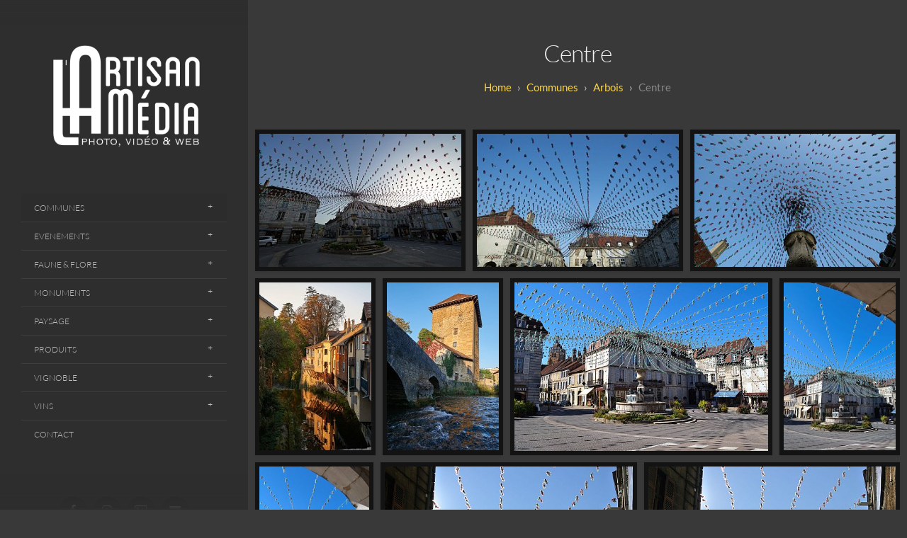

--- FILE ---
content_type: text/html; charset=utf-8
request_url: http://photo.lartisanmedia.com/Communes/Arbois/Centre/
body_size: 9057
content:
<!DOCTYPE html>
<!-- X3 website by www.photo.gallery -->
<html><head><meta charset="utf-8"><title>Centre</title><meta name="viewport" content="width=device-width, initial-scale=1, shrink-to-fit=no"><link rel="canonical" href="http://photo.lartisanmedia.com/Communes/Arbois/Centre/"><link rel="dns-prefetch" href="//auth.photo.gallery"><link rel="dns-prefetch" href="//cdn.jsdelivr.net"><meta property="og:title" content="Centre"><meta property="og:url" content="http://photo.lartisanmedia.com/Communes/Arbois/Centre/"><meta property="og:type" content="website"><meta property="og:updated_time" content="1617785366"><meta property="og:image" content="http://photo.lartisanmedia.com/content/Communes/Arbois/Centre/BI-0197.jpg"><meta property="og:image:type" content="image/jpeg"><meta property="og:image:width" content="1280" /><meta property="og:image:height" content="852" /><link rel="icon" href="/content/custom/favicon/favicon.png"><link href="http://photo.lartisanmedia.com/feed/" type="application/atom+xml" rel="alternate" title="Atom Feed"><script>
var css_counter = 0;
function imagevue_(){
	css_counter ++;
	if(css_counter === 1) imagevue();
};
function cssFail(){
	css_counter --;
	var l = document.createElement('link');
	l.onload = imagevue_;
	l.rel = 'stylesheet';
	l.id = 'organic';
	l.href = '/app/public/css/3.32.0/x3.skin.organic.css';
	document.getElementsByTagName('head')[0].appendChild(l);
}
</script><link rel="stylesheet" id="organic" href="https://cdn.jsdelivr.net/npm/x3.photo.gallery@3.32.0/css/x3.skin.organic.css" onerror="cssFail();"><link rel="preconnect" href="https://fonts.bunny.net"><link rel="stylesheet" href="https://fonts.bunny.net/css?family=Lato:300,300i,400,400i"><style id="default-fonts"><!-- body,h1,h2,h3,h4,h5,h6 {font-family: "Helvetica Neue",Helvetica,Roboto,Arial,sans-serif;} --></style><style id="logo"><!-- .logo {font-size: 2.125em; padding: 1em 0; margin-top: 0em;}.logo > img {width: 230px; } --></style><style id="x3app"></style></head><body class="fa-loading initializing sidebar organic filled x3-page slug-centre page-communes-arbois-centre" data-include=""><div class="x3-loader" title="loading"></div><div class="sb-site-container"><div><header class="header"><div class="nav-wrapper"><nav class="nav"><div class="logo-wrapper"><a href="/" class="logo  logo-image"><img src="/content/custom/logo/LogoWhite.png" alt="Galerie photo by L'Artisan Média" /></a></div><ul class="menu slim"><li class="has-dropdown"><a href="/Communes/" class="needsclick node">Communes</a><ul class="dropdown"><li><a href="/Communes/Andelot-en-Montagne/" class="needsclick">Andelot En Montagne</a></li><li class="has-dropdown"><a href="/Communes/Arbois/" class="needsclick node">Arbois</a><ul class="dropdown"><li><a href="/Communes/Arbois/Aérien/" class="needsclick">Aérien</a></li><li><a href="/Communes/Arbois/Centre/" class="needsclick">Centre</a></li><li><a href="/Communes/Arbois/Chapelle_Hermitage/" class="needsclick">Chapelle Hermitage</a></li><li><a href="/Communes/Arbois/Château_Bontemps/" class="needsclick">Château Bontemps</a></li><li><a href="/Communes/Arbois/Château_Pecauld/" class="needsclick">Château Pecauld</a></li><li><a href="/Communes/Arbois/Cuisance/" class="needsclick">Cuisance</a></li><li><a href="/Communes/Arbois/Eglise_Saint_Just/" class="needsclick">Eglise Saint Just</a></li><li><a href="/Communes/Arbois/Hiver/" class="needsclick">Hiver</a></li><li><a href="/Communes/Arbois/insolite/" class="needsclick">Insolite</a></li><li><a href="/Communes/Arbois/Panoramique/" class="needsclick">Panoramique</a></li><li><a href="/Communes/Arbois/Pasteur/" class="needsclick">Pasteur</a></li><li><a href="/Communes/Arbois/Tour_de_Curon/" class="needsclick">Tour De Curon</a></li></ul></li><li><a href="/Communes/Arc-Et-Senans/" class="needsclick">Arc Et Senans</a></li><li><a href="/Communes/Aresches/" class="needsclick">Aresches</a></li><li><a href="/Communes/Barretaine/" class="needsclick">Barretaine</a></li><li><a href="/Communes/Baume_les_Messieurs/" class="needsclick">Baume Les Messieurs</a></li><li><a href="/Communes/Bonnefontaine/" class="needsclick">Bonnefontaine</a></li><li><a href="/Communes/Buffard/" class="needsclick">Buffard</a></li><li><a href="/Communes/Buvilly/" class="needsclick">Buvilly</a></li><li><a href="/Communes/Cernans/" class="needsclick">Cernans</a></li><li><a href="/Communes/Champagnole/" class="needsclick">Champagnole</a></li><li><a href="/Communes/Champvaux/" class="needsclick">Champvaux</a></li><li><a href="/Communes/Château-Chalon/" class="needsclick">Château Chalon</a></li><li><a href="/Communes/Cramans/" class="needsclick">Cramans</a></li><li><a href="/Communes/FoncineHaut/" class="needsclick">FoncineHaut</a></li><li><a href="/Communes/La_Ferté/" class="needsclick">La Ferté</a></li><li><a href="/Communes/Le_Fied/" class="needsclick">Le Fied</a></li><li><a href="/Communes/Les_Arsures/" class="needsclick">Les Arsures</a></li><li><a href="/Communes/Les_Planches-prés-Arbois/" class="needsclick">Les Planches Prés Arbois</a></li><li><a href="/Communes/LEtoile/" class="needsclick">LEtoile</a></li><li><a href="/Communes/Marnoz/" class="needsclick">Marnoz</a></li><li><a href="/Communes/Mathenay/" class="needsclick">Mathenay</a></li><li><a href="/Communes/Mesnay/" class="needsclick">Mesnay</a></li><li><a href="/Communes/Molamboz/" class="needsclick">Molamboz</a></li><li><a href="/Communes/Montigny_les_Arsures/" class="needsclick">Montigny Les Arsures</a></li><li><a href="/Communes/Mouchard/" class="needsclick">Mouchard</a></li><li><a href="/Communes/Poligny/" class="needsclick">Poligny</a></li><li><a href="/Communes/Pont-de-Poitte/" class="needsclick">Pont De Poitte</a></li><li><a href="/Communes/Port_Lesney/" class="needsclick">Port Lesney</a></li><li><a href="/Communes/Pupillin/" class="needsclick">Pupillin</a></li><li><a href="/Communes/Quingey/" class="needsclick">Quingey</a></li><li><a href="/Communes/Saint-Pierre_sous_Vadans/" class="needsclick">Saint Pierre Sous Vadans</a></li><li><a href="/Communes/Salins_Les_Bains/" class="needsclick">Salins Les Bains</a></li><li><a href="/Communes/Tourmont/" class="needsclick">Tourmont</a></li><li><a href="/Communes/Vaux-les-Poligny/" class="needsclick">Vaux Les Poligny</a></li></ul></li><li class="has-dropdown"><a href="/Evenements/" class="needsclick node">Evenements</a><ul class="dropdown"><li><a href="/Evenements/Biou_Arbois/" class="needsclick">Biou Arbois</a></li><li><a href="/Evenements/Championnats_de_France_de_VTT_2018/" class="needsclick">Championnats De France De VTT 2018</a></li><li><a href="/Evenements/Entrainement_Parapente/" class="needsclick">Entrainement Parapente</a></li><li><a href="/Evenements/Nez_dans_le_vert/" class="needsclick">Nez Dans Le Vert</a></li><li><a href="/Evenements/Percée_de_Poligny_2019/" class="needsclick">Percée De Poligny 2019</a></li><li><a href="/Evenements/Percée_de_Voiteur_2015/" class="needsclick">Percée De Voiteur 2015</a></li><li><a href="/Evenements/Tour_du_Jura_2018/" class="needsclick">Tour Du Jura 2018</a></li></ul></li><li class="has-dropdown"><a href="/FauneFlore/" class="needsclick node">Faune & Flore</a><ul class="dropdown"><li><a href="/FauneFlore/Autres/" class="needsclick">Autres</a></li><li><a href="/FauneFlore/Jonquille/" class="needsclick">Jonquille</a></li><li><a href="/FauneFlore/Merle/" class="needsclick">Merle</a></li><li><a href="/FauneFlore/Tulipe_de_vigne/" class="needsclick">Tulipe De Vigne</a></li><li><a href="/FauneFlore/Vache_Montbéliarde/" class="needsclick">Vache Montbéliarde</a></li></ul></li><li class="has-dropdown"><a href="/Monuments/" class="needsclick node">Monuments</a><ul class="dropdown"><li><a href="/Monuments/Cartonnerie_de_Mesnay/" class="needsclick">Cartonnerie De Mesnay</a></li><li><a href="/Monuments/Château_de_Joux/" class="needsclick">Château De Joux</a></li><li><a href="/Monuments/Château_de_la_Chatelaine/" class="needsclick">Château De La Chatelaine</a></li><li><a href="/Monuments/CRCPFC_-_Pontd&#039;Héry/" class="needsclick">CRCPFC   Pontd'Héry</a></li><li><a href="/Monuments/Grottes_des_Moidons/" class="needsclick">Grottes Des Moidons</a></li><li><a href="/Monuments/Salines_Royales_d&#039;Arc-Et-Senans/" class="needsclick">Salines Royales D'Arc Et Senans</a></li></ul></li><li class="has-dropdown"><a href="/Paysage/" class="needsclick node">Paysage</a><ul class="dropdown"><li><a href="/Paysage/Belvédère_du_Bulay/" class="needsclick">Belvédère Du Bulay</a></li><li class="has-dropdown"><a href="/Paysage/Cascade/" class="needsclick node">Cascade</a><ul class="dropdown"><li><a href="/Paysage/Cascade/Cascade_de_la_Billaude/" class="needsclick">Cascade De La Billaude</a></li><li><a href="/Paysage/Cascade/Cascade_du_Herisson/" class="needsclick">Cascade Du Herisson</a></li><li><a href="/Paysage/Cascade/Cascades_des_Tufs/" class="needsclick">Cascades Des Tufs</a></li><li><a href="/Paysage/Cascade/Sources_de_la_Saine/" class="needsclick">Sources De La Saine</a></li></ul></li><li><a href="/Paysage/Couché_de_soleil/" class="needsclick">Couché De Soleil</a></li><li><a href="/Paysage/Divers/" class="needsclick">Divers</a></li><li class="has-dropdown"><a href="/Paysage/Lacs/" class="needsclick node">Lacs</a><ul class="dropdown"><li><a href="/Paysage/Lacs/4_lacs/" class="needsclick">4 Lacs</a></li><li><a href="/Paysage/Lacs/Lac_de_Chalains/" class="needsclick">Lac De Chalains</a></li><li><a href="/Paysage/Lacs/Lac_de_Vouglans/" class="needsclick">Lac De Vouglans</a></li></ul></li><li><a href="/Paysage/La_Loue/" class="needsclick">La Loue</a></li><li><a href="/Paysage/La_Reculée_de_Ladoye/" class="needsclick">La Reculée De Ladoye</a></li><li><a href="/Paysage/Mont_Poupet/" class="needsclick">Mont Poupet</a></li><li><a href="/Paysage/Sentier_Karstique/" class="needsclick">Sentier Karstique</a></li><li class="has-dropdown"><a href="/Paysage/Vigne/" class="needsclick node">Vigne</a><ul class="dropdown"><li class="has-dropdown"><a href="/Paysage/Vigne/2020/" class="needsclick node">2020</a><ul class="dropdown"><li><a href="/Paysage/Vigne/2020/2020-05-08/" class="needsclick">2020 05 08</a></li><li><a href="/Paysage/Vigne/2020/2020-05-21/" class="needsclick">2020 05 21</a></li><li><a href="/Paysage/Vigne/2020/2020-05-26/" class="needsclick">2020 05 26</a></li><li><a href="/Paysage/Vigne/2020/2020-06-07/" class="needsclick">2020 06 07</a></li></ul></li></ul></li></ul></li><li class="has-dropdown"><a href="/Produits/" class="needsclick node">Produits</a><ul class="dropdown"><li><a href="/Produits/Comte/" class="needsclick">Comte</a></li><li><a href="/Produits/Journeaux_sur_Pasteur/" class="needsclick">Journeaux Sur Pasteur</a></li><li><a href="/Produits/Morbier/" class="needsclick">Morbier</a></li></ul></li><li class="has-dropdown"><a href="/Vignoble/" class="needsclick node">Vignoble</a><ul class="dropdown"><li class="has-dropdown"><a href="/Vignoble/Feuille/" class="needsclick node">Feuille</a><ul class="dropdown"><li><a href="/Vignoble/Feuille/Chardonnay/" class="needsclick">Chardonnay</a></li><li><a href="/Vignoble/Feuille/Poulsard/" class="needsclick">Poulsard</a></li></ul></li><li><a href="/Vignoble/Fil_de_fer/" class="needsclick">Fil De Fer</a></li><li class="has-dropdown"><a href="/Vignoble/Macro/" class="needsclick node">Macro</a><ul class="dropdown"><li><a href="/Vignoble/Macro/1-Pleur/" class="needsclick">1 Pleur</a></li><li><a href="/Vignoble/Macro/2-Bourgeon/" class="needsclick">2 Bourgeon</a></li><li><a href="/Vignoble/Macro/3-Débourrement/" class="needsclick">3 Débourrement</a></li><li><a href="/Vignoble/Macro/4-Feuilles_sorties/" class="needsclick">4 Feuilles Sorties</a></li><li><a href="/Vignoble/Macro/5-Croissance_herbacee/" class="needsclick">5 Croissance Herbacee</a></li><li><a href="/Vignoble/Macro/6-Inflorescences/" class="needsclick">6 Inflorescences</a></li><li><a href="/Vignoble/Macro/7-Boutons_floraux/" class="needsclick">7 Boutons Floraux</a></li><li><a href="/Vignoble/Macro/8-Floraison/" class="needsclick">8 Floraison</a></li><li><a href="/Vignoble/Macro/9-Nouaison/" class="needsclick">9 Nouaison</a></li><li><a href="/Vignoble/Macro/10-Véraison/" class="needsclick">10 Véraison</a></li></ul></li><li class="has-dropdown"><a href="/Vignoble/Raisin/" class="needsclick node">Raisin</a><ul class="dropdown"><li><a href="/Vignoble/Raisin/Chardonnay/" class="needsclick">Chardonnay</a></li><li><a href="/Vignoble/Raisin/Pinot/" class="needsclick">Pinot</a></li><li><a href="/Vignoble/Raisin/Poulsard/" class="needsclick">Poulsard</a></li><li><a href="/Vignoble/Raisin/Savagnin/" class="needsclick">Savagnin</a></li></ul></li><li class="has-dropdown"><a href="/Vignoble/Saison/" class="needsclick node">Saison</a><ul class="dropdown"><li><a href="/Vignoble/Saison/Août/" class="needsclick">Août</a></li><li><a href="/Vignoble/Saison/Avril/" class="needsclick">Avril</a></li><li><a href="/Vignoble/Saison/Hiver/" class="needsclick">Hiver</a></li><li><a href="/Vignoble/Saison/Juin/" class="needsclick">Juin</a></li><li><a href="/Vignoble/Saison/Mai/" class="needsclick">Mai</a></li><li><a href="/Vignoble/Saison/Mars/" class="needsclick">Mars</a></li><li><a href="/Vignoble/Saison/Octobre/" class="needsclick">Octobre</a></li><li><a href="/Vignoble/Saison/Septembre/" class="needsclick">Septembre</a></li></ul></li><li class="has-dropdown"><a href="/Vignoble/Technique/" class="needsclick node">Technique</a><ul class="dropdown"><li><a href="/Vignoble/Technique/Crible/" class="needsclick">Crible</a></li><li><a href="/Vignoble/Technique/Elagage/" class="needsclick">Elagage</a></li><li><a href="/Vignoble/Technique/Traitement/" class="needsclick">Traitement</a></li><li><a href="/Vignoble/Technique/Vin_de_paille/" class="needsclick">Vin De Paille</a></li></ul></li><li><a href="/Vignoble/Vendange/" class="needsclick">Vendange</a></li></ul></li><li class="has-dropdown"><a href="/Vins/" class="needsclick node">Vins</a><ul class="dropdown"><li><a href="/Vins/Bouteille/" class="needsclick">Bouteille</a></li><li><a href="/Vins/Cave/" class="needsclick">Cave</a></li><li><a href="/Vins/Crémant/" class="needsclick">Crémant</a></li><li><a href="/Vins/Verre/" class="needsclick">Verre</a></li><li><a href="/Vins/Versement_du_vin/" class="needsclick">Versement Du Vin</a></li><li class="has-dropdown"><a href="/Vins/Vigneron/" class="needsclick node">Vigneron</a><ul class="dropdown"><li><a href="/Vins/Vigneron/Adeline_Houillon_Renaud_Bruyere/" class="needsclick">Adeline Houillon Renaud Bruyere</a></li><li><a href="/Vins/Vigneron/Alexandre_Vandelle/" class="needsclick">Alexandre Vandelle</a></li><li><a href="/Vins/Vigneron/Anne-Laure_&amp;_Damien_Petit/" class="needsclick">Anne Laure & Damien Petit</a></li><li><a href="/Vins/Vigneron/Anne_Emmanuel_Houillon/" class="needsclick">Anne Emmanuel Houillon</a></li><li><a href="/Vins/Vigneron/Céline_Gormally_-_Les_dolomies/" class="needsclick">Céline Gormally   Les Dolomies</a></li><li><a href="/Vins/Vigneron/Damien_Courbet/" class="needsclick">Damien Courbet</a></li><li><a href="/Vins/Vigneron/David_Geneletti/" class="needsclick">David Geneletti</a></li><li><a href="/Vins/Vigneron/Denis_Benoit/" class="needsclick">Denis Benoit</a></li><li><a href="/Vins/Vigneron/François_Mossu/" class="needsclick">François Mossu</a></li><li><a href="/Vins/Vigneron/Jean-Baptiste_Menigoz/" class="needsclick">Jean Baptiste Menigoz</a></li><li><a href="/Vins/Vigneron/Luc_et_Sylvie_BOILLEY_–_FREMIOT/" class="needsclick">Luc Et Sylvie BOILLEY – FREMIOT</a></li><li><a href="/Vins/Vigneron/Philippe_Bornard/" class="needsclick">Philippe Bornard</a></li><li><a href="/Vins/Vigneron/Pierre_Overnoy/" class="needsclick">Pierre Overnoy</a></li><li><a href="/Vins/Vigneron/Pierre_Rolet/" class="needsclick">Pierre Rolet</a></li><li><a href="/Vins/Vigneron/Raphael_Monnier_-_Ratapoil/" class="needsclick">Raphael Monnier   Ratapoil</a></li></ul></li><li><a href="/Vins/Voile_Vin_Jaune/" class="needsclick">Voile Vin Jaune</a></li></ul></li><li><a href="/contact/" class="needsclick">Contact</a></li></ul></nav></div></header><main class="main" id="content"><div class="module row"><div class="clearfix context small-12 medium-10 large-8 small-centered columns title-normal narrower context-left-header-center" ><h1 class="title style-icon"><span>Centre</span></h1><div class="x3-breadcrumbs x3-breadcrumbs-primary"></div><hr class="module-separator" /></div></div><div class="module row"><div class="clearfix gallery small-12 small-centered columns layout-justified frame hover images title-normal module-center" itemscope itemtype="http://schema.org/ImageGallery"><a class="item img-link item-link x3-popup" data-exif="&#x7B;&quot;model&quot;&#x3A;&quot;NIKON&#x20;D4&quot;,&quot;aperture&quot;&#x3A;&quot;f&#x5C;&#x2F;9.5&quot;,&quot;focal_length&quot;&#x3A;14,&quot;exposure&quot;&#x3A;&quot;1&#x5C;&#x2F;350&quot;,&quot;iso&quot;&#x3A;100&#x7D;" data-width="1280" data-height="852" data-image="/content/Communes/Arbois/Centre/BI-0197.jpg" data-title="Communes Arbois Centre BI-0197" data-name="BI 0197" data-description="Communes Arbois Centre BI-0197Photographie prise dans le Jura (39), France" data-date="29 June 2012" href="/Communes/Arbois/Centre/BI-0197/" id="image-bi-0197" itemprop="associatedMedia" itemscope itemtype="http://schema.org/ImageObject"><figure><div class="image-container" style="padding-bottom:66.5625%;"><img data-src="/content/Communes/Arbois/Centre/BI-0197.jpg" data-width="1280" alt="Communes Arbois Centre BI-0197" itemprop="thumbnail"></div></figure></a><a class="item img-link item-link x3-popup" data-exif="&#x7B;&quot;model&quot;&#x3A;&quot;NIKON&#x20;D4&quot;,&quot;aperture&quot;&#x3A;&quot;f&#x5C;&#x2F;8.0&quot;,&quot;focal_length&quot;&#x3A;21,&quot;exposure&quot;&#x3A;&quot;1&#x5C;&#x2F;250&quot;,&quot;iso&quot;&#x3A;100&#x7D;" data-width="1280" data-height="852" data-image="/content/Communes/Arbois/Centre/BI-0199.jpg" data-title="Communes Arbois Centre BI-0199" data-name="BI 0199" data-description="Communes Arbois Centre BI-0199Photographie prise dans le Jura (39), France" data-date="29 June 2012" href="/Communes/Arbois/Centre/BI-0199/" id="image-bi-0199" itemprop="associatedMedia" itemscope itemtype="http://schema.org/ImageObject"><figure><div class="image-container" style="padding-bottom:66.5625%;"><img data-src="/content/Communes/Arbois/Centre/BI-0199.jpg" data-width="1280" alt="Communes Arbois Centre BI-0199" itemprop="thumbnail"></div></figure></a><a class="item img-link item-link x3-popup" data-exif="&#x7B;&quot;model&quot;&#x3A;&quot;NIKON&#x20;D4&quot;,&quot;aperture&quot;&#x3A;&quot;f&#x5C;&#x2F;8.0&quot;,&quot;focal_length&quot;&#x3A;14,&quot;exposure&quot;&#x3A;&quot;1&#x5C;&#x2F;250&quot;,&quot;iso&quot;&#x3A;100&#x7D;" data-width="1280" data-height="852" data-image="/content/Communes/Arbois/Centre/BI-0200.jpg" data-title="Communes Arbois Centre BI-0200" data-name="BI 0200" data-description="Communes Arbois Centre BI-0200Photographie prise dans le Jura (39), France" data-date="29 June 2012" href="/Communes/Arbois/Centre/BI-0200/" id="image-bi-0200" itemprop="associatedMedia" itemscope itemtype="http://schema.org/ImageObject"><figure><div class="image-container" style="padding-bottom:66.5625%;"><img data-src="/content/Communes/Arbois/Centre/BI-0200.jpg" data-width="1280" alt="Communes Arbois Centre BI-0200" itemprop="thumbnail"></div></figure></a><a class="item img-link item-link x3-popup" data-exif="&#x7B;&quot;model&quot;&#x3A;&quot;NIKON&#x20;D3S&quot;,&quot;aperture&quot;&#x3A;&quot;f&#x5C;&#x2F;4.5&quot;,&quot;focal_length&quot;&#x3A;52,&quot;exposure&quot;&#x3A;&quot;1&#x5C;&#x2F;80&quot;,&quot;iso&quot;&#x3A;200&#x7D;" data-width="852" data-height="1280" data-image="/content/Communes/Arbois/Centre/BI-0201.jpg" data-title="Communes Arbois Centre BI-0201" data-name="BI 0201" data-description="Communes Arbois Centre BI-0201Photographie prise dans le Jura (39), France" data-date="03 October 2011" href="/Communes/Arbois/Centre/BI-0201/" id="image-bi-0201" itemprop="associatedMedia" itemscope itemtype="http://schema.org/ImageObject"><figure><div class="image-container" style="padding-bottom:150.23474178404%;"><img data-src="/content/Communes/Arbois/Centre/BI-0201.jpg" data-width="852" alt="Communes Arbois Centre BI-0201" itemprop="thumbnail"></div></figure></a><a class="item img-link item-link x3-popup" data-exif="&#x7B;&quot;model&quot;&#x3A;&quot;NIKON&#x20;D3S&quot;,&quot;aperture&quot;&#x3A;&quot;f&#x5C;&#x2F;6.3&quot;,&quot;focal_length&quot;&#x3A;24,&quot;exposure&quot;&#x3A;&quot;1&#x5C;&#x2F;160&quot;,&quot;iso&quot;&#x3A;200&#x7D;" data-width="852" data-height="1280" data-image="/content/Communes/Arbois/Centre/BI-0202.jpg" data-title="Communes Arbois Centre BI-0202" data-name="BI 0202" data-description="Communes Arbois Centre BI-0202Photographie prise dans le Jura (39), France" data-date="15 October 2011" href="/Communes/Arbois/Centre/BI-0202/" id="image-bi-0202" itemprop="associatedMedia" itemscope itemtype="http://schema.org/ImageObject"><figure><div class="image-container" style="padding-bottom:150.23474178404%;"><img data-src="/content/Communes/Arbois/Centre/BI-0202.jpg" data-width="852" alt="Communes Arbois Centre BI-0202" itemprop="thumbnail"></div></figure></a><a class="item img-link item-link x3-popup" data-width="1280" data-height="853" data-image="/content/Communes/Arbois/Centre/DSC_0014.jpg" data-title="Communes Arbois Centre 0014" data-name="DSC 0014" data-description="Communes Arbois Centre 0014Photographie prise dans le Jura (39), France" data-date="07 April 2021" href="/Communes/Arbois/Centre/DSC_0014/" id="image-dsc-0014" itemprop="associatedMedia" itemscope itemtype="http://schema.org/ImageObject"><figure><div class="image-container" style="padding-bottom:66.640625%;"><img data-src="/content/Communes/Arbois/Centre/DSC_0014.jpg" data-width="1280" alt="Communes Arbois Centre 0014" itemprop="thumbnail"></div></figure></a><a class="item img-link item-link x3-popup" data-width="853" data-height="1280" data-image="/content/Communes/Arbois/Centre/DSC_0017.jpg" data-title="Communes Arbois Centre 0017" data-name="DSC 0017" data-description="Communes Arbois Centre 0017Photographie prise dans le Jura (39), France" data-date="07 April 2021" href="/Communes/Arbois/Centre/DSC_0017/" id="image-dsc-0017" itemprop="associatedMedia" itemscope itemtype="http://schema.org/ImageObject"><figure><div class="image-container" style="padding-bottom:150.05861664713%;"><img data-src="/content/Communes/Arbois/Centre/DSC_0017.jpg" data-width="853" alt="Communes Arbois Centre 0017" itemprop="thumbnail"></div></figure></a><a class="item img-link item-link x3-popup" data-width="853" data-height="1280" data-image="/content/Communes/Arbois/Centre/DSC_0018.jpg" data-title="Communes Arbois Centre 0018" data-name="DSC 0018" data-description="Communes Arbois Centre 0018Photographie prise dans le Jura (39), France" data-date="07 April 2021" href="/Communes/Arbois/Centre/DSC_0018/" id="image-dsc-0018" itemprop="associatedMedia" itemscope itemtype="http://schema.org/ImageObject"><figure><div class="image-container" style="padding-bottom:150.05861664713%;"><img data-src="/content/Communes/Arbois/Centre/DSC_0018.jpg" data-width="853" alt="Communes Arbois Centre 0018" itemprop="thumbnail"></div></figure></a><a class="item img-link item-link x3-popup" data-exif="&#x7B;&quot;model&quot;&#x3A;&quot;NIKON&#x20;1&#x20;V1&quot;,&quot;aperture&quot;&#x3A;&quot;f&#x5C;&#x2F;5.0&quot;,&quot;focal_length&quot;&#x3A;20,&quot;exposure&quot;&#x3A;&quot;1&#x5C;&#x2F;1000&quot;,&quot;iso&quot;&#x3A;100&#x7D;" data-width="1280" data-height="857" data-image="/content/Communes/Arbois/Centre/DSC_0925.jpg" data-title="Communes Arbois Centre 0925" data-name="DSC 0925" data-description="Communes Arbois Centre 0925Photographie prise dans le Jura (39), France" data-date="09 August 2012" href="/Communes/Arbois/Centre/DSC_0925/" id="image-dsc-0925" itemprop="associatedMedia" itemscope itemtype="http://schema.org/ImageObject"><figure><div class="image-container" style="padding-bottom:66.953125%;"><img data-src="/content/Communes/Arbois/Centre/DSC_0925.jpg" data-width="1280" alt="Communes Arbois Centre 0925" itemprop="thumbnail"></div></figure></a><a class="item img-link item-link x3-popup" data-exif="&#x7B;&quot;model&quot;&#x3A;&quot;NIKON&#x20;1&#x20;V1&quot;,&quot;aperture&quot;&#x3A;&quot;f&#x5C;&#x2F;5.0&quot;,&quot;focal_length&quot;&#x3A;18,&quot;exposure&quot;&#x3A;&quot;1&#x5C;&#x2F;1000&quot;,&quot;iso&quot;&#x3A;100&#x7D;" data-width="1280" data-height="857" data-image="/content/Communes/Arbois/Centre/DSC_0926.jpg" data-title="Communes Arbois Centre 0926" data-name="DSC 0926" data-description="Communes Arbois Centre 0926Photographie prise dans le Jura (39), France" data-date="09 August 2012" href="/Communes/Arbois/Centre/DSC_0926/" id="image-dsc-0926" itemprop="associatedMedia" itemscope itemtype="http://schema.org/ImageObject"><figure><div class="image-container" style="padding-bottom:66.953125%;"><img data-src="/content/Communes/Arbois/Centre/DSC_0926.jpg" data-width="1280" alt="Communes Arbois Centre 0926" itemprop="thumbnail"></div></figure></a><a class="item img-link item-link x3-popup" data-exif="&#x7B;&quot;model&quot;&#x3A;&quot;NIKON&#x20;1&#x20;V1&quot;,&quot;aperture&quot;&#x3A;&quot;f&#x5C;&#x2F;4.5&quot;,&quot;focal_length&quot;&#x3A;18,&quot;exposure&quot;&#x3A;&quot;1&#x5C;&#x2F;800&quot;,&quot;iso&quot;&#x3A;100&#x7D;" data-width="857" data-height="1280" data-image="/content/Communes/Arbois/Centre/DSC_0927.jpg" data-title="Communes Arbois Centre 0927" data-name="DSC 0927" data-description="Communes Arbois Centre 0927Photographie prise dans le Jura (39), France" data-date="09 August 2012" href="/Communes/Arbois/Centre/DSC_0927/" id="image-dsc-0927" itemprop="associatedMedia" itemscope itemtype="http://schema.org/ImageObject"><figure><div class="image-container" style="padding-bottom:149.35822637106%;"><img data-src="/content/Communes/Arbois/Centre/DSC_0927.jpg" data-width="857" alt="Communes Arbois Centre 0927" itemprop="thumbnail"></div></figure></a><a class="item img-link item-link x3-popup" data-exif="&#x7B;&quot;model&quot;&#x3A;&quot;NIKON&#x20;1&#x20;V1&quot;,&quot;aperture&quot;&#x3A;&quot;f&#x5C;&#x2F;5.6&quot;,&quot;focal_length&quot;&#x3A;30,&quot;exposure&quot;&#x3A;&quot;1&#x5C;&#x2F;640&quot;,&quot;iso&quot;&#x3A;100&#x7D;" data-width="1280" data-height="857" data-image="/content/Communes/Arbois/Centre/DSC_0928.jpg" data-title="Communes Arbois Centre 0928" data-name="DSC 0928" data-description="Communes Arbois Centre 0928Photographie prise dans le Jura (39), France" data-date="09 August 2012" href="/Communes/Arbois/Centre/DSC_0928/" id="image-dsc-0928" itemprop="associatedMedia" itemscope itemtype="http://schema.org/ImageObject"><figure><div class="image-container" style="padding-bottom:66.953125%;"><img data-src="/content/Communes/Arbois/Centre/DSC_0928.jpg" data-width="1280" alt="Communes Arbois Centre 0928" itemprop="thumbnail"></div></figure></a><a class="item img-link item-link x3-popup" data-width="1280" data-height="852" data-image="/content/Communes/Arbois/Centre/DSC_5311.jpg" data-title="Communes Arbois Centre 5311" data-name="DSC 5311" data-description="Communes Arbois Centre 5311Photographie prise dans le Jura (39), France" data-date="07 April 2021" href="/Communes/Arbois/Centre/DSC_5311/" id="image-dsc-5311" itemprop="associatedMedia" itemscope itemtype="http://schema.org/ImageObject"><figure><div class="image-container" style="padding-bottom:66.5625%;"><img data-src="/content/Communes/Arbois/Centre/DSC_5311.jpg" data-width="1280" alt="Communes Arbois Centre 5311" itemprop="thumbnail"></div></figure></a><a class="item img-link item-link x3-popup" data-width="852" data-height="1280" data-image="/content/Communes/Arbois/Centre/DSC_5350.jpg" data-title="Communes Arbois Centre 5350" data-name="DSC 5350" data-description="Communes Arbois Centre 5350Photographie prise dans le Jura (39), France" data-date="07 April 2021" href="/Communes/Arbois/Centre/DSC_5350/" id="image-dsc-5350" itemprop="associatedMedia" itemscope itemtype="http://schema.org/ImageObject"><figure><div class="image-container" style="padding-bottom:150.23474178404%;"><img data-src="/content/Communes/Arbois/Centre/DSC_5350.jpg" data-width="852" alt="Communes Arbois Centre 5350" itemprop="thumbnail"></div></figure></a><a class="item img-link item-link x3-popup" data-width="852" data-height="1280" data-image="/content/Communes/Arbois/Centre/DSC_5370.jpg" data-title="Communes Arbois Centre 5370" data-name="DSC 5370" data-description="Communes Arbois Centre 5370Photographie prise dans le Jura (39), France" data-date="07 April 2021" href="/Communes/Arbois/Centre/DSC_5370/" id="image-dsc-5370" itemprop="associatedMedia" itemscope itemtype="http://schema.org/ImageObject"><figure><div class="image-container" style="padding-bottom:150.23474178404%;"><img data-src="/content/Communes/Arbois/Centre/DSC_5370.jpg" data-width="852" alt="Communes Arbois Centre 5370" itemprop="thumbnail"></div></figure></a><a class="item img-link item-link x3-popup" data-width="852" data-height="1280" data-image="/content/Communes/Arbois/Centre/DSC_5391.jpg" data-title="Communes Arbois Centre 5391" data-name="DSC 5391" data-description="Communes Arbois Centre 5391Photographie prise dans le Jura (39), France" data-date="07 April 2021" href="/Communes/Arbois/Centre/DSC_5391/" id="image-dsc-5391" itemprop="associatedMedia" itemscope itemtype="http://schema.org/ImageObject"><figure><div class="image-container" style="padding-bottom:150.23474178404%;"><img data-src="/content/Communes/Arbois/Centre/DSC_5391.jpg" data-width="852" alt="Communes Arbois Centre 5391" itemprop="thumbnail"></div></figure></a><a class="item img-link item-link x3-popup" data-width="852" data-height="1280" data-image="/content/Communes/Arbois/Centre/DSC_5408.jpg" data-title="Communes Arbois Centre 5408" data-name="DSC 5408" data-description="Communes Arbois Centre 5408Photographie prise dans le Jura (39), France" data-date="07 April 2021" href="/Communes/Arbois/Centre/DSC_5408/" id="image-dsc-5408" itemprop="associatedMedia" itemscope itemtype="http://schema.org/ImageObject"><figure><div class="image-container" style="padding-bottom:150.23474178404%;"><img data-src="/content/Communes/Arbois/Centre/DSC_5408.jpg" data-width="852" alt="Communes Arbois Centre 5408" itemprop="thumbnail"></div></figure></a><a class="item img-link item-link x3-popup" data-width="1280" data-height="852" data-image="/content/Communes/Arbois/Centre/DSC_5409.jpg" data-title="Communes Arbois Centre 5409" data-name="DSC 5409" data-description="Communes Arbois Centre 5409Photographie prise dans le Jura (39), France" data-date="07 April 2021" href="/Communes/Arbois/Centre/DSC_5409/" id="image-dsc-5409" itemprop="associatedMedia" itemscope itemtype="http://schema.org/ImageObject"><figure><div class="image-container" style="padding-bottom:66.5625%;"><img data-src="/content/Communes/Arbois/Centre/DSC_5409.jpg" data-width="1280" alt="Communes Arbois Centre 5409" itemprop="thumbnail"></div></figure></a><a class="item img-link item-link x3-popup" data-width="850" data-height="1280" data-image="/content/Communes/Arbois/Centre/DSC_5431.jpg" data-title="Communes Arbois Centre 5431" data-name="DSC 5431" data-description="Communes Arbois Centre 5431Photographie prise dans le Jura (39), France" data-date="07 April 2021" href="/Communes/Arbois/Centre/DSC_5431/" id="image-dsc-5431" itemprop="associatedMedia" itemscope itemtype="http://schema.org/ImageObject"><figure><div class="image-container" style="padding-bottom:150.58823529412%;"><img data-src="/content/Communes/Arbois/Centre/DSC_5431.jpg" data-width="850" alt="Communes Arbois Centre 5431" itemprop="thumbnail"></div></figure></a><a class="item img-link item-link x3-popup" data-width="1280" data-height="852" data-image="/content/Communes/Arbois/Centre/DSC_8525.jpg" data-title="Communes Arbois Centre 8525" data-name="DSC 8525" data-description="Communes Arbois Centre 8525Photographie prise dans le Jura (39), France" data-date="07 April 2021" href="/Communes/Arbois/Centre/DSC_8525/" id="image-dsc-8525" itemprop="associatedMedia" itemscope itemtype="http://schema.org/ImageObject"><figure><div class="image-container" style="padding-bottom:66.5625%;"><img data-src="/content/Communes/Arbois/Centre/DSC_8525.jpg" data-width="1280" alt="Communes Arbois Centre 8525" itemprop="thumbnail"></div></figure></a><hr class="module-separator" /></div></div><div class="pagenav pagenav-static"><a href="/Communes/Arbois/Aérien/" class="pagenav-link pagenav-prev"><span class="pagenav-text">Aérien</span></a><a href="/Communes/Arbois/Chapelle_Hermitage/" class="pagenav-link pagenav-next"><span class="pagenav-text">Chapelle Hermitage</span></a></div></main></div></div><footer class="footer"><div class="icon-buttons hover-color hover-title"><a href="https://www.facebook.com/studiolartisanmedia/"></a><a href="https://www.instagram.com/lartisan_media/"></a><a href="https://www.lartisanmedia.com" data-icon="photo" data-color="#78A64F" title="Photo Galerie par L'Artisan Média"></a><a href="/contact/" title="Contactez nous"></a></div><p>&copy; 2023 <a href="/">photo.lartisanmedia.com</a></p><a href="https://www.lartisanmedia.com">L'Artisan Média</a> | Agence de communication Jura - Poligny

		<p class="x3-footer-link"><span data-nosnippet>X3 Photography Website by <a href="https://www.photo.gallery">www.photo.gallery</a></span></p></footer><script>
var x3_settings = {"title":null,"label":null,"description":null,"date":null,"image":null,"seo":{"title":null,"description":null,"keywords":null,"robots":null},"link":{"url":null,"target":"auto","width":600,"height":500,"content":false,"popup_class":null},"menu":{"items":null,"type":"normal","width":320,"hide":false,"hide_children":false,"hide_children_mobile":false,"limit":0,"click_toggle":false,"nolink":false,"list":null,"carousel_amount":3,"carousel_items":"title,amount,preview,description","data_items":"contactform,hr,icon-buttons","crop":{"enabled":true,"crop":[3,2]},"classes":null},"body":null,"layout":{"items":"context,folders,gallery","disqus":false,"classes":null,"width":"width-default"},"context":{"items":"title,description,content","hide":false,"text_align":"context-left-header-center","classes":null,"width":"narrower","crop":{"enabled":true,"crop":[2,1]},"caption":{"enabled":false,"items":"title,date","hover":false,"align":"caption-bottom-left"}},"folders":{"hide":false,"items":"title,amount,folders_amount,description,preview","width":"width-default","sortby":"custom","sort":"asc","title_size":"small","assets":null,"text_align":"module-center","classes":"frame","limit":0,"split":{"enabled":false,"ratio":6,"invert":true},"crop":{"enabled":false,"crop":[3,2]},"caption":{"enabled":false,"items":"description","hover":false,"align":"caption-bottom-left"},"tooltip":{"enabled":false,"items":"title,description"},"layout":"grid","vertical":{"scrollnav":true,"horizontal_rule":true},"grid":{"use_width":false,"columns":"3,2,1","column_width":300,"space":-1},"justified":{"row_height":300,"space":10,"small_disabled":true},"columns":{"use_width":true,"column_width":300,"columns":3,"space":-1},"carousel":{"use_height":false,"amount":3,"target_height":300,"margin":1,"lazy":true,"interval":0,"show_timer":true,"background":false,"nav":true,"tabs":false,"tabs_position":"top","loop":true}},"gallery":{"hide":false,"items":"preview","width":"width-default","assets":null,"text_align":"module-center","classes":"frame,hover","sortby":"name","sort":"asc","title_size":"normal","limit":0,"clickable":true,"split":{"enabled":false,"ratio":6,"invert":true},"crop":{"enabled":false,"crop":[3,2]},"caption":{"enabled":false,"items":"title","hover":false,"align":"caption-bottom-left"},"tooltip":{"enabled":false,"items":"title,description"},"layout":"justified","vertical":{"scrollnav":true,"horizontal_rule":true},"grid":{"use_width":false,"columns":"3,2,1","column_width":300,"space":-1},"justified":{"row_height":300,"space":10,"small_disabled":false},"columns":{"use_width":true,"column_width":300,"columns":3,"space":-1},"slideshow":{"background":false,"menu_style":"menu-absolute-20","button_down":false,"button_down_remove":true,"hide_context":false,"hide_footer":false,"height":"100%","ratio":null,"nav":"none","fit":"cover","transition":"slide","transition_mobile_slide":true,"duration":500,"captions":false,"captions_hover":false,"loop":false,"autoplay":false,"interval":4000,"start_fullscreen":false,"toggle_play":true,"fullscreen_button":"auto","arrows":true,"click":true,"stopautoplayontouch":true,"keyboard":true,"swipe":true,"hash":false,"show_timer":true},"carousel":{"use_height":false,"amount":3,"target_height":300,"margin":1,"lazy":true,"interval":0,"show_timer":true,"background":false,"nav":true,"tabs":false,"tabs_position":"top","loop":true},"image":{"title":null,"title_include":"default","description":null,"description_include":"default","link":null,"link_target":"auto","popup_width":600,"popup_height":500},"embed":null},"content":null,"plugins":{"cart":{"enabled":false,"page_unique":false,"hide_cart":false,"panel_orders":false,"checkbox":true,"checkbox_hover":true,"select_mode":false,"popup_button":true,"gallery_buttons":true,"gallery_button_items":"select-mode,select-all,cart","show_cart":"first_empty","sort":"added","limit":0,"cart_custom":false,"cart_order":true,"order_form":true,"order_form_html":"<h2>Order</h2>\r\n<input type=\"text\" name=\"name\" placeholder=\"Name\" required>\r\n<input type=\"email\" name=\"email\" placeholder=\"Email\" required>\r\n<textarea rows=\"3\" name=\"message\" placeholder=\"Message\" required></textarea>","success_empty_cart":true,"success_close_cart":false,"cart_output":"paths","cart_download":false,"download_order_form":false,"download_include_paths":true},"breadcrumbs":{"enabled":true,"level":2},"chat":{"x3_control":true,"mobile":false,"load":false},"image_background":{"enabled":false,"src":null,"custom_height":true,"height":"80%","size":"cover","fixed":false,"position":"50% 50%","below_menu":true,"menu_style":"menu-absolute-20","page_meta_title":true,"page_meta_description":true,"page_meta_content":false,"page_meta_scrollfade":true,"button_down":false,"button_down_remove":true,"hide_context":false,"hide_footer":false},"background":{"enabled":false,"src":null,"color":null,"attach":"page","menu_style":null,"fixed":false,"size":"100%","repeat":"repeat","position":"50% 0%"},"video_background":{"src":null,"disable_mobile":false,"poster_mobile":null,"menu_style":"menu-absolute-20","height":100,"autoplay":true,"toggleplay":true,"loop":true,"muted":true,"button_down":false,"button_down_remove":true,"hide_context":false,"hide_footer":false},"fotomoto":{"enabled":false,"store_id":null,"enabled_page":false,"collection":null,"buy_button":true,"buy_button_text":"Buy","buy_button_popup":"mobile","mobile_disabled":true},"audioplayer":{"enabled":false,"autoplay":false,"loop":true,"volume":1,"shuffle":false,"disabled_mobile":true,"folders":true},"disqus":{"image":true},"pagenav":{"hide_root":true,"hide_has_children":false,"position":"fixed-bottom","autohide":true},"cookie_consent":{"enabled":true,"location":true,"inherit_font":true,"message":null,"dismiss":null,"link":null,"href":null},"panorama":{"enabled":false,"index":true,"title":true,"buttons":"deviceorientation,rotate,fullscreen","scene_nav":true,"scene_loop":true,"zoom":"auto","nav":true,"keyboard":true,"lookto_taps":1,"fullscreen_taps":2,"transition":"black","transition_duration":800,"transition_scale":0.03,"auto_open":false,"equirect_preview":true,"equirect_resize":true,"hide_interface":true,"hide_interface_timeout":3000,"show_interface_after_nav":true,"yaw":0,"pitch":0,"fov":1.2,"maxres_multiplier":1,"max_vfov":1.75,"max_hfov":0,"pitch_min":-90,"pitch_max":90,"reset_view":true,"autorotate_start":true,"autorotate_restart":false,"autorotate_idlemovement_timeout":2000,"autorotate_speed":0.03,"flat_tile_size":512,"flat_url_format":"l{z}/{y}/l{z}_{y}_{x}.jpg","flat_zero_padding":0,"flat_index_start":0,"flat_pin_levels":2}},"accounts":{"disqus_shortname":null},"style":{"styler":false,"layout":{"layout":"sidebar","fixed":"topbar-fixed-up","wide":false,"overlay":true},"skin":{"skin":"organic","primary_color":"#f9d247","clear":"filled"},"font":{"font":"Lato:300,300i,400,400i|paragraph:300|body:300|subheader:italic|topbar:uppercase|sidebar:uppercase,small|footer:italic|styled:italic"},"logo":{"enabled":true,"use_image":true,"title":"Galerie photo by L'Artisan Média","logo_3d":true,"logo_3d_synch":true,"link":null}},"settings":{"diagnostics":false,"cdn_core":true,"preload":"auto","lang":"fr","auto_lang":true,"pagenav":true,"cdn_files":null,"base_url":null,"date_format":"timeago","timeago_locales":true,"hide_images":"double","prevent_context":true,"sitemap":true,"feed":true,"menu_manual":false,"menu_super":false,"menu_disabled":false,"image_noindex":false},"popup":{"enabled":true,"auto_open":false,"click":"prev_next","transition":"glide","transition_custom":{"opacity":0.1,"x":0,"y":0,"rotate":-90,"scale":0.8,"easing":"easeOutElastic","duration":1000},"history":true,"loop":true,"zoomEl":true,"downloadEl":false,"shareEl":true,"playEl":true,"play_interval":5,"play_transition":"inherit","captionEl":true,"hide_caption":true,"caption_transition":true,"caption_style":"block","caption_align":"center-left","caption":{"title":true,"title_from_name":true,"filename":false,"filename_ext":false,"description":true,"date":false,"exif":false,"exif_items":"model,aperture,focal_length,exposure,iso","download":false,"download_text":"Download","map":false,"map_text":"Map"},"bgOpacity":0.95,"bg_color":"#000","bg_image":false},"toolbar":{"enabled":true,"enabled_mobile":false,"share_hover":true,"share_click":true,"show_label":true,"auto_hide":true,"overlay_fun":true,"top":65,"side":"auto","addthis":false,"items":"{\r\n  \"items\": [\r\n    {\r\n      \"id\": \"share\",\r\n      \"icon\": \"share\",\r\n      \"label\": \"Share\"\r\n    },\r\n    {\r\n      \"id\": \"facebook\",\r\n      \"icon\": \"facebook\",\r\n      \"label\": \"Share on Facebook\",\r\n      \"url\": \"https://www.facebook.com/sharer/sharer.php?u={{url}}\"\r\n    },\r\n    {\r\n      \"id\": \"twitter\",\r\n      \"icon\": \"twitter\",\r\n      \"label\": \"Tweet\",\r\n      \"url\": \"https://twitter.com/intent/tweet?text={{text}}&url={{url}}\"\r\n    },\r\n    {\r\n      \"id\": \"pinterest\",\r\n      \"icon\": \"pinterest-p\",\r\n      \"label\": \"Pin it\",\r\n      \"url\": \"http://www.pinterest.com/pin/create/button/?url={{url}}&media={{image_url}}&description={{text}}\"\r\n    },\r\n    {\r\n      \"id\": \"linkedin\",\r\n      \"icon\": \"linkedin\",\r\n      \"label\": \"Share on Linkedin\",\r\n      \"url\": \"http://www.linkedin.com/shareArticle?mini=true&url={{url}}&title={{text}}\",\r\n      \"display\": \"overlay\"\r\n    },\r\n    {\r\n      \"id\": \"vkontakte\",\r\n      \"icon\": \"vk\",\r\n      \"label\": \"Share on vKontakte\",\r\n      \"url\": \"http://vk.com/share.php?url={{url}}\",\r\n      \"display\": \"overlay\"\r\n    },\r\n    {\r\n      \"id\": \"tumblr\",\r\n      \"icon\": \"tumblr\",\r\n      \"label\": \"Share on Tumblr\",\r\n      \"url\": \"http://www.tumblr.com/share?v=3&u={{url}}&t={{text}}&s=\",\r\n      \"display\": \"overlay\"\r\n    },\r\n    {\r\n      \"id\": \"mailto\",\r\n      \"icon\": \"envelope\",\r\n      \"label\": \"Share by Email\",\r\n      \"url\": \"mailto:?subject={{text}}&body=Hi,%0D%0A%0D%0A{{description}}%0D%0A{{url}}\",\r\n      \"color\": \"#00bcf2\",\r\n      \"display\": \"overlay|popup\"\r\n    },\r\n    {\r\n      \"id\": \"comment\",\r\n      \"icon\": \"comment\",\r\n      \"label\": \"Post Comment\"\r\n    },\r\n    {\r\n      \"id\": \"download\",\r\n      \"icon\": \"download\",\r\n      \"download\": true,\r\n      \"label\": \"Download\",\r\n      \"url\": \"{{raw_image_url}}\"\r\n    }\r\n  ]\r\n}"},"x":1,"userx":false,"x3_version":"3.32.0","site_updated":1701622389,"site_json":false,"path":""};
var x3_page = {"title":"Centre","type":"page","id":"p0e99f3","permalink":"/Communes/Arbois/Centre/","canonical":"http://photo.lartisanmedia.com/Communes/Arbois/Centre/","file_path":"/content/Communes/Arbois/Centre","preview_image_full":"http://photo.lartisanmedia.com/content/Communes/Arbois/Centre/BI-0197.jpg"};
function jsFail(){
	var s = document.createElement('script');
	s.type = 'text/javascript';
	s.onload = imagevue_;
	s.src = '/app/public/js/3.32.0/x3.min.js';
	document.getElementsByTagName('head')[0].appendChild(s);
}
</script><script src="https://cdn.jsdelivr.net/npm/jquery@3.6.0/dist/jquery.min.js"></script><script src="https://cdn.jsdelivr.net/npm/animejs@3.2.1/lib/anime.min.js"></script><script src="https://cdn.jsdelivr.net/npm/velocity-animate@1.0.1/velocity.min.js"></script><script src="https://cdn.jsdelivr.net/npm/velocity-animate@1.0.1/velocity.ui.min.js"></script><script src="https://cdn.jsdelivr.net/npm/string@3.3.3/dist/string.min.js"></script><script src="https://cdn.jsdelivr.net/npm/x3.photo.gallery@3.32.0/js/x3.min.js" onerror="jsFail()" onload="imagevue_();"></script></body></html>
<!-- X3 website by www.photo.gallery -->